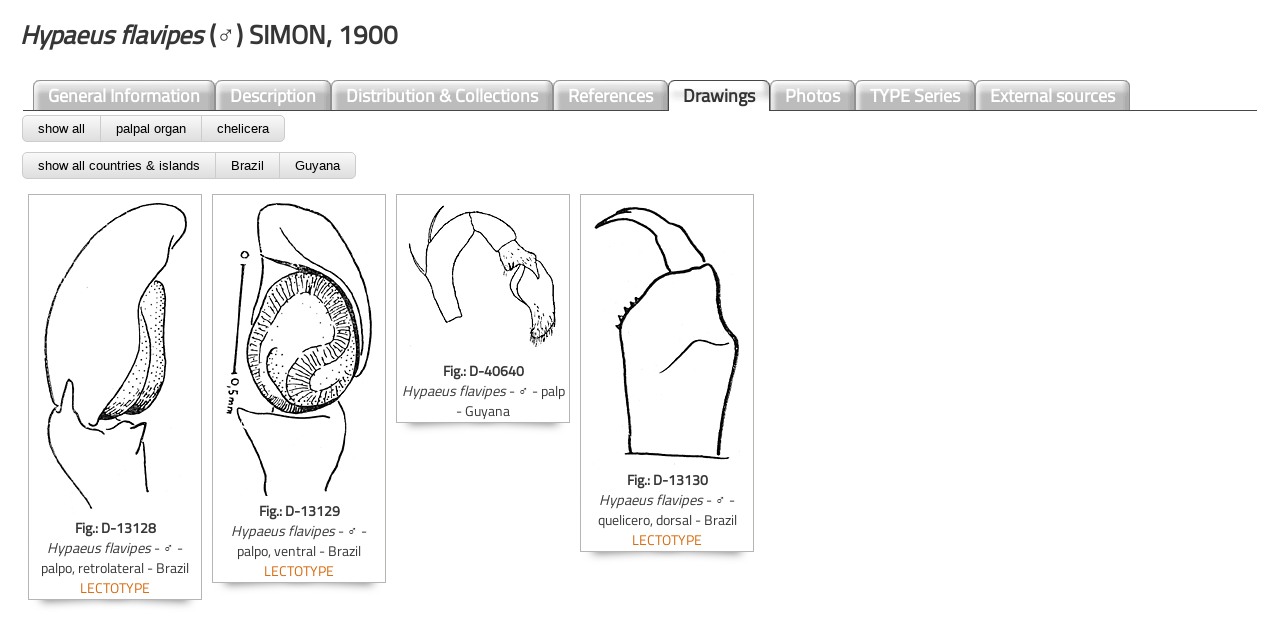

--- FILE ---
content_type: text/html; charset=UTF-8
request_url: https://www.jumping-spiders.com/php/tax_drawings.php?id=2177
body_size: 1451
content:
<html>
<head>
<meta http-equiv="content-type" content="text/html;charset=UTF-8">
<script type="text/javascript" src="../java/jquery-1.12.4.js"></script>
<script src="../java/jquery.capSlide.js" type="text/javascript"></script>
<script src="../java/main.js" type="text/javascript"></script>
<script src="../java/isotope.js"></script>
<script src="../java/isotope.pkgd.min.js"></script>
<link href="../css/salticidae.css" rel="styleSheet" type="text/css">
<style>	
.font
	{
	background: #fff;
	}
	.content {
		background: #fff;
		}
</style>

				 
 

				 
				 
<script language="JavaScript">
<!--

function checkFrameset()
   {
    if(!parent.inhalt)
     location.href="../index.php?id=2177";
           }
// -->
</script></head>

<body marginwidth='20' marginheight='20'><h1><i>Hypaeus&nbsp;flavipes</i>&nbsp;(♂)&nbsp;SIMON, 1900</h1><table width=100% colspan='0' rowspan='0'><tr><td>

<div id='header'>

  <ul>
    <li><a href='tax_general.php?id=2177'>General&nbsp;Information</a></li><li><a href='tax_description.php?id=2177'>Description</a></li><li ><a href='tax_distribution.php?id=2177'>Distribution&nbsp;&&nbsp;Collections</a></li><li><a href='tax_references.php?id=2177'>References</a></li><li id='current'><a href='tax_drawings.php?id=2177'>Drawings</a></li><li><a href='tax_fotos.php?id=2177'>Photos</a></li><li><a href='tax_typus.php?id=2177'>TYPE Series</a></li><li><a href='tax_externalsource.php?id=2177'>External sources</a></li></ul></div></td>
 
 </tr><tr><td><div class='button-group filter-button-group'><button class='button' data-filter='*'>show all</button><button class='button' data-filter='.palpus'>palpal organ</button><button class='button' data-filter='.chelicera'>chelicera</button></div><div class='button-group filter-button-group'><button class='button' data-filter='*'>show all countries & islands</button><button class='button' data-filter='.Brazil'>Brazil</button><button class='button' data-filter='.Guyana'>Guyana</button></div><div class='grid'><div class='grid-item palpus Brazil '><center><div class='content'><div class='demo'><div id='1' class='ic_container'><img src='../bilder/abb/Hypaeus_flavipes_gali63_1.png' width='150' height='312'><div class='overlay' style='display:none;'></div><div class='ic_caption'><H5>GALIANO, M. E. (1963)</h5><p class='ic_text'>Las especies americanas de aranas de la familia Salticidae descriptas por EUGENE SIMON: Redescripciones basadas en los ejemplares tipicos <i>Physis B. Aires (Secc. C)</i> <b>23</b> (66): 273-470</p></div></div></div><script type="text/javascript">
							$(function() {
								$('#1.ic_container').capslide({
								caption_color	: 'white',
								caption_bgcolor	: 'grey',
								overlay_bgcolor : 'black',
								border			: '',
								showcaption	    : false
												});
            							});
								</script><b>Fig.: D-13128</b><br><i>Hypaeus flavipes</i> - ♂ - palpo, retrolateral - Brazil<br><font color='#D66A0F'>LECTOTYPE</font><br></center></div><div class='grid-item palpus Brazil '><center><div class='content'><div class='demo'><div id='2' class='ic_container'><img src='../bilder/abb/Hypaeus_flavipes_gali63_2.png' width='150' height='295'><div class='overlay' style='display:none;'></div><div class='ic_caption'><H5>GALIANO, M. E. (1963)</h5><p class='ic_text'>Las especies americanas de aranas de la familia Salticidae descriptas por EUGENE SIMON: Redescripciones basadas en los ejemplares tipicos <i>Physis B. Aires (Secc. C)</i> <b>23</b> (66): 273-470</p></div></div></div><script type="text/javascript">
							$(function() {
								$('#2.ic_container').capslide({
								caption_color	: 'white',
								caption_bgcolor	: 'grey',
								overlay_bgcolor : 'black',
								border			: '',
								showcaption	    : false
												});
            							});
								</script><b>Fig.: D-13129</b><br><i>Hypaeus flavipes</i> - ♂ - palpo, ventral - Brazil<br><font color='#D66A0F'>LECTOTYPE</font><br></center></div><div class='grid-item palpus Guyana '><center><div class='content'><div class='demo'><div id='3' class='ic_container'><img src='../bilder/abb/Hypaeus_flavipes_C47_1.png' width='150' height='155'><div class='overlay' style='display:none;'></div><div class='ic_caption'><H5>CAPORIACCO, L. DI (1948)</h5><p class='ic_text'>Arachnida of British Guiana collected in 1931 and 1936 by Professors BECCARI and ROMITI <i>Proc. zool. Soc. Lond.</i> <b>118</b>: 607-747</p></div></div></div><script type="text/javascript">
							$(function() {
								$('#3.ic_container').capslide({
								caption_color	: 'white',
								caption_bgcolor	: 'grey',
								overlay_bgcolor : 'black',
								border			: '',
								showcaption	    : false
												});
            							});
								</script><b>Fig.: D-40640</b><br><i>Hypaeus flavipes</i> - ♂ - palp - Guyana<br></center></div><div class='grid-item chelicera Brazil '><center><div class='content'><div class='demo'><div id='4' class='ic_container'><img src='../bilder/abb/Hypaeus_flavipes_gali63_3.png' width='150' height='264'><div class='overlay' style='display:none;'></div><div class='ic_caption'><H5>GALIANO, M. E. (1963)</h5><p class='ic_text'>Las especies americanas de aranas de la familia Salticidae descriptas por EUGENE SIMON: Redescripciones basadas en los ejemplares tipicos <i>Physis B. Aires (Secc. C)</i> <b>23</b> (66): 273-470</p></div></div></div><script type="text/javascript">
							$(function() {
								$('#4.ic_container').capslide({
								caption_color	: 'white',
								caption_bgcolor	: 'grey',
								overlay_bgcolor : 'black',
								border			: '',
								showcaption	    : false
												});
            							});
								</script><b>Fig.: D-13130</b><br><i>Hypaeus flavipes</i> - ♂ - quelicero, dorsal - Brazil<br><font color='#D66A0F'>LECTOTYPE</font><br></center></div></div>	</td></tr></table>
</body>
</html>